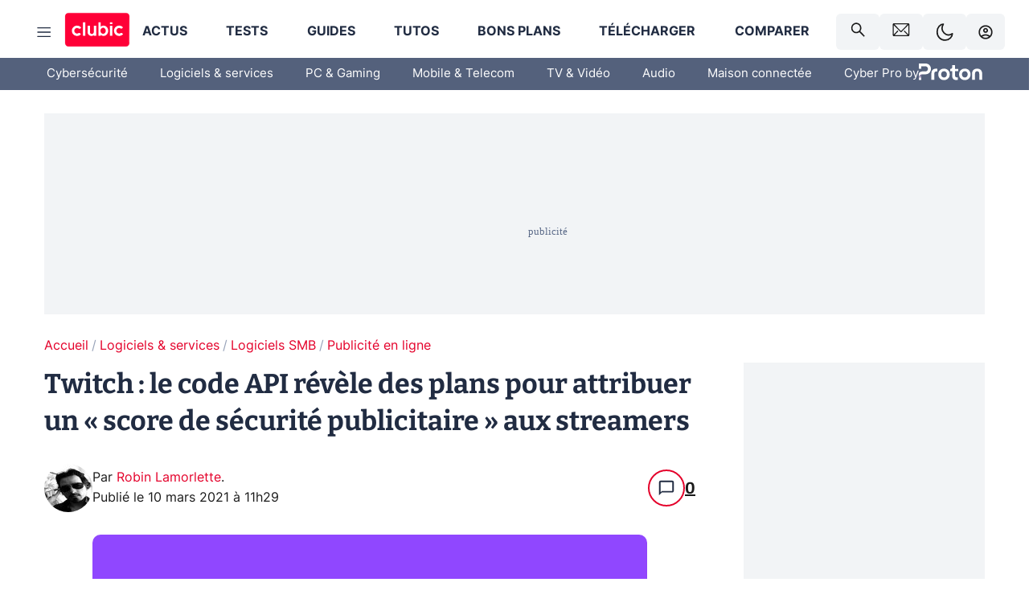

--- FILE ---
content_type: application/javascript; charset=UTF-8
request_url: https://www.clubic.com/_next/static/chunks/runtime-2e1b8bf5a032a148.js
body_size: 2633
content:
(()=>{"use strict";var e,a,c,d,f,t,b,r,o={},n={};function i(e){var a=n[e];if(void 0!==a)return a.exports;var c=n[e]={id:e,loaded:!1,exports:{}},d=!0;try{o[e].call(c.exports,c,c.exports,i),d=!1}finally{d&&delete n[e]}return c.loaded=!0,c.exports}i.m=o,e=[],i.O=(a,c,d,f)=>{if(c){f=f||0;for(var t=e.length;t>0&&e[t-1][2]>f;t--)e[t]=e[t-1];e[t]=[c,d,f];return}for(var b=1/0,t=0;t<e.length;t++){for(var[c,d,f]=e[t],r=!0,o=0;o<c.length;o++)(!1&f||b>=f)&&Object.keys(i.O).every(e=>i.O[e](c[o]))?c.splice(o--,1):(r=!1,f<b&&(b=f));if(r){e.splice(t--,1);var n=d();void 0!==n&&(a=n)}}return a},i.n=e=>{var a=e&&e.__esModule?()=>e.default:()=>e;return i.d(a,{a:a}),a},c=Object.getPrototypeOf?e=>Object.getPrototypeOf(e):e=>e.__proto__,i.t=function(e,d){if(1&d&&(e=this(e)),8&d||"object"==typeof e&&e&&(4&d&&e.__esModule||16&d&&"function"==typeof e.then))return e;var f=Object.create(null);i.r(f);var t={};a=a||[null,c({}),c([]),c(c)];for(var b=2&d&&e;"object"==typeof b&&!~a.indexOf(b);b=c(b))Object.getOwnPropertyNames(b).forEach(a=>t[a]=()=>e[a]);return t.default=()=>e,i.d(f,t),f},i.d=(e,a)=>{for(var c in a)i.o(a,c)&&!i.o(e,c)&&Object.defineProperty(e,c,{enumerable:!0,get:a[c]})},i.f={},i.e=e=>Promise.all(Object.keys(i.f).reduce((a,c)=>(i.f[c](e,a),a),[])),i.u=e=>3858===e?"static/chunks/api-sdk-655a53efad5e1ff5.js":4719===e?"static/chunks/4719-61515c38074dcec7.js":"static/chunks/"+(({2042:"reactPlayerTwitch",2262:"reactPlayerHls",2723:"reactPlayerMux",2771:"reactPlayerSpotify",5688:"article-processor",6173:"reactPlayerVimeo",6353:"reactPlayerPreview",6395:"reactPlayerDash",8085:"reactPlayerTiktok",8446:"reactPlayerYouTube",9340:"reactPlayerWistia"})[e]||e)+"."+({8:"ed8c37e0efd420b0",647:"1030d4513ac9781e",688:"97419ab2394f2611",719:"4e6530730e4dc07f",752:"ee87e2f21c0088ca",800:"66a47ae695154b93",1058:"11105fb3d0d52bad",1096:"d4107abfd8983085",1224:"55ff91ae508cf960",1307:"757de9c719c9e1a5",1344:"dde243433c4b386e",1822:"40088a914cb09871",1831:"e7b7a51570beaba1",1992:"2d19e9ec93509cc9",2042:"9fe4ccebafe9f3b9",2066:"46977afbfd96fe88",2125:"94fec71a90879146",2262:"4e7a841c8b50e8d8",2305:"cc42d79acf60f93e",2682:"073100b76f6ea0a2",2723:"8cb694303c9c55bf",2771:"54636fbfddfb5f3e",2888:"ed2bd38c480029a6",2910:"5aa27d90a7eefcb1",2941:"1793afa5e9684aac",3013:"2fd0ed3107616d6c",3293:"7a5177027b230d7d",3402:"471c7b256c7b1ae7",3517:"d95bca8eba02649b",3606:"ca5ece822d453775",3775:"8a8e7ce764124aca",3795:"c052a643107ec031",3842:"6a8bd1c45d4ee763",3891:"2d463286c5c2b884",4043:"6d75a2a574372bf7",4081:"55ff91ae508cf960",4331:"f8b393c3f426f2b4",4361:"859bd223fb80a688",4402:"0efee60faab81362",4472:"0b2cd5d535fefcb8",4562:"7b80c72cb74af373",4577:"403ccd3e08a11160",4644:"f990b818ba3de7c1",4742:"ca21525cc2828b12",4762:"cadcb5b7d7d66aec",4787:"a2aa9800c41c77fa",4951:"ab4d781559ae22f4",5092:"41604a640cf16a5e",5271:"ea55f5afeee2f810",5297:"5f162fe2dbfebb0e",5316:"90d4c991bf4f4c88",5354:"0ea702d2da073976",5372:"e6d18bc020cbe897",5470:"7b14a21c0891bb1e",5511:"b97fcefc1fab5478",5542:"0bea5918111607f7",5555:"8c86b27cca7a6a5f",5688:"f1a899caa23a86b6",5706:"c2bcfe14b52343bc",5857:"50708a154656d917",6102:"1d699a5a6b526494",6173:"005f809495e07810",6220:"0e8718ff4729ad0a",6267:"c1aac0ab511a8ca8",6276:"5352ca68c50074a7",6293:"adcc0b7f20eb33a0",6353:"dd39f3ffb614cbd7",6395:"8fa055f5f40dd183",6462:"55ff91ae508cf960",6466:"e1b21354779e3489",6566:"c38603ba9cdf03da",6610:"fa992de5807f7080",6638:"6412dace58f3ff62",6647:"cf30994d2e8b9caf",6660:"f7f21da4c718f412",6737:"0734bca437f03243",6782:"623413fe9e3b382e",6846:"2ec693e2c9867282",6892:"9b8da16e95003398",7119:"19af6278dbdc1cc6",7152:"3588e0fa2f6366b2",7189:"a9ad83371ea83f2a",7267:"fee9bdaf1fdf64d9",7321:"d0c43f646a3a3568",7363:"4dbc5740fe3e02cc",7371:"542507ed46063fd4",7466:"c7027645672d852d",7468:"32e2a5f418dc2f21",7515:"73ef5d527812b3b7",7561:"b572650ac6ccac6b",7639:"6a3838ccae9170a5",7764:"d909196e81106ad6",7832:"18ba11f18d6bb5d8",7884:"936c7e96d8842ec3",7983:"ef982257feb6b0a7",8085:"aa5d643b7dec46de",8099:"3606a5e5bc20f0b1",8176:"c25b9663c7b80e08",8190:"7db73a3c008ff455",8230:"52666cbb4d36cacf",8342:"7aa7d1f83cf0ccc2",8446:"aa9e0e486c5b4090",8537:"e7f8ee3a24e49f44",8540:"20481b2972b25dc5",8651:"91316c3686e3cd3d",8682:"a9a79ea65ffb8cac",8843:"55ff91ae508cf960",8903:"4844faea9a57cde3",9042:"0e7def8915de8365",9118:"842642fdeef9971d",9204:"6167c9806c70e0f6",9225:"9f77c961ea9225a8",9340:"6c1afdfa457b5b22",9348:"5f1620bcbc150235",9455:"edee2779c70983ca",9490:"c972de9c85ebffed",9658:"ec9650ae51503b5f",9665:"3e2cd57a7818e6d1",9670:"fe3cb0b996051acf",9746:"0f447dfddf3f042a",9756:"fa2db60585f400ea",9834:"e2745c6f841c2fa1",9917:"5a23cc770744341e"})[e]+".js",i.miniCssF=e=>{},i.g=function(){if("object"==typeof globalThis)return globalThis;try{return this||Function("return this")()}catch(e){if("object"==typeof window)return window}}(),i.o=(e,a)=>Object.prototype.hasOwnProperty.call(e,a),d={},i.l=(e,a,c,f)=>{if(d[e])return void d[e].push(a);if(void 0!==c)for(var t,b,r=document.getElementsByTagName("script"),o=0;o<r.length;o++){var n=r[o];if(n.getAttribute("src")==e||n.getAttribute("data-webpack")=="_N_E:"+c){t=n;break}}t||(b=!0,(t=document.createElement("script")).charset="utf-8",t.timeout=120,i.nc&&t.setAttribute("nonce",i.nc),t.setAttribute("data-webpack","_N_E:"+c),t.src=i.tu(e)),d[e]=[a];var l=(a,c)=>{t.onerror=t.onload=null,clearTimeout(u);var f=d[e];if(delete d[e],t.parentNode&&t.parentNode.removeChild(t),f&&f.forEach(e=>e(c)),a)return a(c)},u=setTimeout(l.bind(null,void 0,{type:"timeout",target:t}),12e4);t.onerror=l.bind(null,t.onerror),t.onload=l.bind(null,t.onload),b&&document.head.appendChild(t)},i.r=e=>{"undefined"!=typeof Symbol&&Symbol.toStringTag&&Object.defineProperty(e,Symbol.toStringTag,{value:"Module"}),Object.defineProperty(e,"__esModule",{value:!0})},i.nmd=e=>(e.paths=[],e.children||(e.children=[]),e),i.tt=()=>(void 0===f&&(f={createScriptURL:e=>e},"undefined"!=typeof trustedTypes&&trustedTypes.createPolicy&&(f=trustedTypes.createPolicy("nextjs#bundler",f))),f),i.tu=e=>i.tt().createScriptURL(e),i.p="/_next/",t={9121:0},i.f.j=(e,a)=>{var c=i.o(t,e)?t[e]:void 0;if(0!==c)if(c)a.push(c[2]);else if(9121!=e){var d=new Promise((a,d)=>c=t[e]=[a,d]);a.push(c[2]=d);var f=i.p+i.u(e),b=Error();i.l(f,a=>{if(i.o(t,e)&&(0!==(c=t[e])&&(t[e]=void 0),c)){var d=a&&("load"===a.type?"missing":a.type),f=a&&a.target&&a.target.src;b.message="Loading chunk "+e+" failed.\n("+d+": "+f+")",b.name="ChunkLoadError",b.type=d,b.request=f,c[1](b)}},"chunk-"+e,e)}else t[e]=0},i.O.j=e=>0===t[e],b=(e,a)=>{var c,d,[f,b,r]=a,o=0;if(f.some(e=>0!==t[e])){for(c in b)i.o(b,c)&&(i.m[c]=b[c]);if(r)var n=r(i)}for(e&&e(a);o<f.length;o++)d=f[o],i.o(t,d)&&t[d]&&t[d][0](),t[d]=0;return i.O(n)},(r=self.webpackChunk_N_E=self.webpackChunk_N_E||[]).forEach(b.bind(null,0)),r.push=b.bind(null,r.push.bind(r)),i.nc=void 0})();